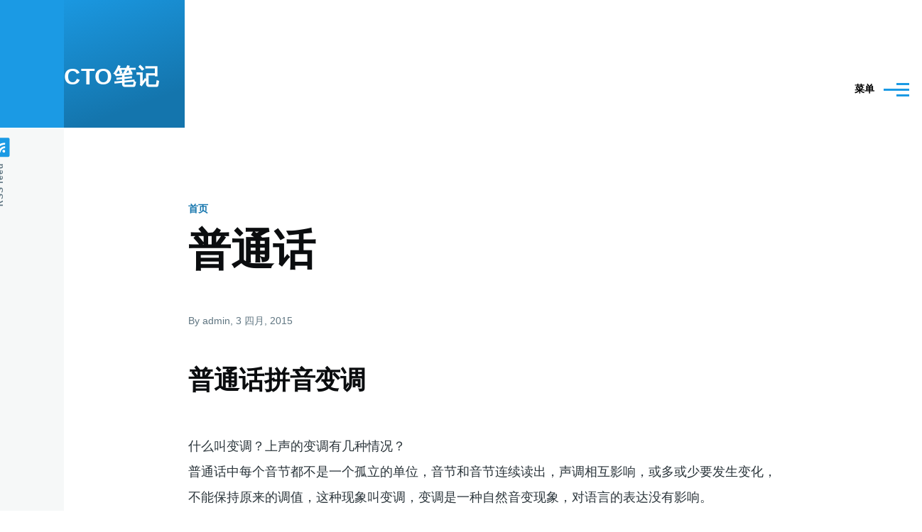

--- FILE ---
content_type: text/html; charset=UTF-8
request_url: https://cto.eguidedog.net/taxonomy/term/48
body_size: 8121
content:
<!DOCTYPE html>
<html lang="zh-hans" dir="ltr" style="--color--primary-hue:202;--color--primary-saturation:79%;--color--primary-lightness:50">
  <head>
    <meta charset="utf-8" />
<meta name="Generator" content="Drupal 11 (https://www.drupal.org)" />
<meta name="MobileOptimized" content="width" />
<meta name="HandheldFriendly" content="true" />
<meta name="viewport" content="width=device-width, initial-scale=1.0" />
<link rel="icon" href="/core/themes/olivero/favicon.ico" type="image/vnd.microsoft.icon" />
<link rel="alternate" type="application/rss+xml" title="普通话" href="https://cto.eguidedog.net/taxonomy/term/48/feed" />

    <title>普通话 | CTO笔记</title>
    <link rel="stylesheet" media="all" href="/sites/default/files/css/css_kVio1-iyWJM3DixwNXJsfwQ0Wb69zHJuOG_-reiXajs.css?delta=0&amp;language=zh-hans&amp;theme=olivero&amp;include=eJxNjlEKxCAMRC9k1jPFOmtlrSkmW_H2K6XI_gzkvSHJJg1-k-OUimr6kpIvNCEysKK5XbqJv9M9btarzTIFFOmLvoG4hlQkcCG1UXJNC1e-cmLLUkkx10RuY8lTOhoihUGhyPZZQsFt26lya3_3HtpzxGLGSZ0ONRw-zP_dldHV3_k6JH4Lfm5CXdU" />
<link rel="stylesheet" media="all" href="/sites/default/files/css/css_FthY3D3XGxzE8aBNwX5VHjIaCE9dSs8luUCyqGqtnz0.css?delta=1&amp;language=zh-hans&amp;theme=olivero&amp;include=eJxNjlEKxCAMRC9k1jPFOmtlrSkmW_H2K6XI_gzkvSHJJg1-k-OUimr6kpIvNCEysKK5XbqJv9M9btarzTIFFOmLvoG4hlQkcCG1UXJNC1e-cmLLUkkx10RuY8lTOhoihUGhyPZZQsFt26lya3_3HtpzxGLGSZ0ONRw-zP_dldHV3_k6JH4Lfm5CXdU" />

    
    
<link rel="preload" href="/core/themes/olivero/fonts/metropolis/Metropolis-Regular.woff2" as="font" type="font/woff2" crossorigin>
<link rel="preload" href="/core/themes/olivero/fonts/metropolis/Metropolis-SemiBold.woff2" as="font" type="font/woff2" crossorigin>
<link rel="preload" href="/core/themes/olivero/fonts/metropolis/Metropolis-Bold.woff2" as="font" type="font/woff2" crossorigin>
<link rel="preload" href="/core/themes/olivero/fonts/lora/lora-v14-latin-regular.woff2" as="font" type="font/woff2" crossorigin>
    <noscript><link rel="stylesheet" href="/core/themes/olivero/css/components/navigation/nav-primary-no-js.css?t5ujoz" />
</noscript>
  </head>
  <body class="path-taxonomy">
        <a href="#main-content" class="visually-hidden focusable skip-link">
      跳转到主要内容
    </a>
    
      <div class="dialog-off-canvas-main-canvas" data-off-canvas-main-canvas>
    
<div id="page-wrapper" class="page-wrapper">
  <div id="page">

          <header id="header" class="site-header" data-drupal-selector="site-header" role="banner">

                <div class="site-header__fixable" data-drupal-selector="site-header-fixable">
          <div class="site-header__initial">
            <button class="sticky-header-toggle" data-drupal-selector="sticky-header-toggle" role="switch" aria-controls="site-header__inner" aria-label="Sticky header" aria-checked="false">
              <span class="sticky-header-toggle__icon">
                <span></span>
                <span></span>
                <span></span>
              </span>
            </button>
          </div>

                    <div id="site-header__inner" class="site-header__inner" data-drupal-selector="site-header-inner">
            <div class="container site-header__inner__container">

              


<div id="block-olivero-site-branding" class="site-branding block block-system block-system-branding-block">
  
    
    <div class="site-branding__inner">
              <div class="site-branding__text">
                  <div class="site-branding__name">
            <a href="/" rel="home" title="首页">CTO笔记</a>
          </div>
                      </div>
      </div>
</div>

<div class="header-nav-overlay" data-drupal-selector="header-nav-overlay"></div>


                              <div class="mobile-buttons" data-drupal-selector="mobile-buttons">
                  <button class="mobile-nav-button" data-drupal-selector="mobile-nav-button" aria-label="Main Menu" aria-controls="header-nav" aria-expanded="false">
                    <span class="mobile-nav-button__label">菜单</span>
                    <span class="mobile-nav-button__icon"></span>
                  </button>
                </div>

                <div id="header-nav" class="header-nav" data-drupal-selector="header-nav">
                  
<div class="search-block-form block block-search-narrow" data-drupal-selector="search-block-form" id="block-olivero-search-form-narrow" role="search">
  
    
      <div class="content">
      <form action="/search/node" method="get" id="search-block-form" accept-charset="UTF-8" class="search-form search-block-form">
  <div class="js-form-item form-item js-form-type-search form-item-keys js-form-item-keys form-no-label">
      <label for="edit-keys" class="form-item__label visually-hidden">Search</label>
        <input title="请输入您想搜索的关键词。" placeholder="Search by keyword or phrase." data-drupal-selector="edit-keys" type="search" id="edit-keys" name="keys" value="" size="15" maxlength="128" class="form-search form-element form-element--type-search form-element--api-search" />

        </div>
<div data-drupal-selector="edit-actions" class="form-actions js-form-wrapper form-wrapper" id="edit-actions"><button class="button--primary search-form__submit button js-form-submit form-submit" data-drupal-selector="edit-submit" type="submit" id="edit-submit" value="Search">
    <span class="icon--search"></span>
    <span class="visually-hidden">Search</span>
</button>

</div>

</form>

    </div>
  </div>
<nav  id="block-olivero-main-menu" class="primary-nav block block-menu navigation menu--main" aria-labelledby="block-olivero-main-menu-menu" role="navigation">
            
  <h2 class="visually-hidden block__title" id="block-olivero-main-menu-menu">Main navigation</h2>
  
        


          
        
    <ul  class="menu primary-nav__menu primary-nav__menu--level-1" data-drupal-selector="primary-nav-menu--level-1">
            
                          
        
        
        <li class="primary-nav__menu-item primary-nav__menu-item--link primary-nav__menu-item--level-1">
                              
                      <a href="/" class="primary-nav__menu-link primary-nav__menu-link--link primary-nav__menu-link--level-1" data-drupal-selector="primary-nav-menu-link-has-children" data-drupal-link-system-path="&lt;front&gt;">            <span class="primary-nav__menu-link-inner primary-nav__menu-link-inner--level-1">首页</span>
          </a>

            
                  </li>
      
                          
        
        
        <li class="primary-nav__menu-item primary-nav__menu-item--link primary-nav__menu-item--level-1">
                              
                      <a href="/contents" class="primary-nav__menu-link primary-nav__menu-link--link primary-nav__menu-link--level-1" data-drupal-selector="primary-nav-menu-link-has-children" data-drupal-link-system-path="contents">            <span class="primary-nav__menu-link-inner primary-nav__menu-link-inner--level-1">目录</span>
          </a>

            
                  </li>
      
                          
        
        
        <li class="primary-nav__menu-item primary-nav__menu-item--link primary-nav__menu-item--level-1">
                              
                      <a href="https://eguidedog.net" title="free software for the blind" class="primary-nav__menu-link primary-nav__menu-link--link primary-nav__menu-link--level-1" data-drupal-selector="primary-nav-menu-link-has-children">            <span class="primary-nav__menu-link-inner primary-nav__menu-link-inner--level-1">eGuideDog</span>
          </a>

            
                  </li>
      
                          
        
        
        <li class="primary-nav__menu-item primary-nav__menu-item--link primary-nav__menu-item--level-1">
                              
                      <a href="/node/747" class="primary-nav__menu-link primary-nav__menu-link--link primary-nav__menu-link--level-1" data-drupal-selector="primary-nav-menu-link-has-children" data-drupal-link-system-path="node/747">            <span class="primary-nav__menu-link-inner primary-nav__menu-link-inner--level-1">世界知识线</span>
          </a>

            
                  </li>
      
                          
        
        
        <li class="primary-nav__menu-item primary-nav__menu-item--link primary-nav__menu-item--level-1">
                              
                      <a href="https://cto.eguidedog.net/index.php/node/1023" class="primary-nav__menu-link primary-nav__menu-link--link primary-nav__menu-link--level-1" data-drupal-selector="primary-nav-menu-link-has-children">            <span class="primary-nav__menu-link-inner primary-nav__menu-link-inner--level-1">中国知识线</span>
          </a>

            
                  </li>
      
                          
        
        
        <li class="primary-nav__menu-item primary-nav__menu-item--link primary-nav__menu-item--level-1">
                              
                      <a href="https://eguidedog.net/books.php" title="30亿字，以经史子集小说分类，包括二十四史、四书五经、诸子百家、大藏经、道藏、四大名著、唐诗、宋词、明清小说、四库全书等。" class="primary-nav__menu-link primary-nav__menu-link--link primary-nav__menu-link--level-1" data-drupal-selector="primary-nav-menu-link-has-children">            <span class="primary-nav__menu-link-inner primary-nav__menu-link-inner--level-1">古籍库</span>
          </a>

            
                  </li>
          </ul>
  


  </nav>


                  

  <div class="region region--secondary-menu">
    <div class="search-block-form block block-search-wide" data-drupal-selector="search-block-form-2" id="block-olivero-search-form-wide" role="search">
  
    
      <button class="block-search-wide__button" aria-label="Search Form" data-drupal-selector="block-search-wide-button">
      <svg xmlns="http://www.w3.org/2000/svg" width="22" height="23" viewBox="0 0 22 23">
  <path fill="currentColor" d="M21.7,21.3l-4.4-4.4C19,15.1,20,12.7,20,10c0-5.5-4.5-10-10-10S0,4.5,0,10s4.5,10,10,10c2.1,0,4.1-0.7,5.8-1.8l4.5,4.5c0.4,0.4,1,0.4,1.4,0S22.1,21.7,21.7,21.3z M10,18c-4.4,0-8-3.6-8-8s3.6-8,8-8s8,3.6,8,8S14.4,18,10,18z"/>
</svg>
      <span class="block-search-wide__button-close"></span>
    </button>

        <div class="block-search-wide__wrapper" data-drupal-selector="block-search-wide-wrapper" tabindex="-1">
      <div class="block-search-wide__container">
        <div class="block-search-wide__grid">
          <form action="/search/node" method="get" id="search-block-form--2" accept-charset="UTF-8" class="search-form search-block-form">
  <div class="js-form-item form-item js-form-type-search form-item-keys js-form-item-keys form-no-label">
      <label for="edit-keys--2" class="form-item__label visually-hidden">Search</label>
        <input title="请输入您想搜索的关键词。" placeholder="Search by keyword or phrase." data-drupal-selector="edit-keys" type="search" id="edit-keys--2" name="keys" value="" size="15" maxlength="128" class="form-search form-element form-element--type-search form-element--api-search" />

        </div>
<div data-drupal-selector="edit-actions" class="form-actions js-form-wrapper form-wrapper" id="edit-actions--2"><button class="button--primary search-form__submit button js-form-submit form-submit" data-drupal-selector="edit-submit" type="submit" id="edit-submit--2" value="Search">
    <span class="icon--search"></span>
    <span class="visually-hidden">Search</span>
</button>

</div>

</form>

        </div>
      </div>
    </div>
  </div>
<nav  id="block-olivero-account-menu" class="block block-menu navigation menu--account secondary-nav" aria-labelledby="block-olivero-account-menu-menu" role="navigation">
            
  <span class="visually-hidden" id="block-olivero-account-menu-menu">User account menu</span>
  
        


          <ul class="menu secondary-nav__menu secondary-nav__menu--level-1">
            
                          
        
        
        <li class="secondary-nav__menu-item secondary-nav__menu-item--link secondary-nav__menu-item--level-1">
          <a href="/user/login" class="secondary-nav__menu-link secondary-nav__menu-link--link secondary-nav__menu-link--level-1" data-drupal-link-system-path="user/login">登录</a>

                  </li>
          </ul>
  


  </nav>

  </div>

                </div>
                          </div>
          </div>
        </div>
      </header>
    
    <div id="main-wrapper" class="layout-main-wrapper layout-container">
      <div id="main" class="layout-main">
        <div class="main-content">
          <a id="main-content" tabindex="-1"></a>
          
          <div class="main-content__container container">
            

  <div class="region region--highlighted grid-full layout--pass--content-medium">
    <div data-drupal-messages-fallback class="hidden messages-list"></div>

  </div>

            

  <div class="region region--breadcrumb grid-full layout--pass--content-medium">
    

<div id="block-olivero-breadcrumbs" class="block block-system block-system-breadcrumb-block">
  
    
      <div class="block__content">
        <nav class="breadcrumb" role="navigation" aria-labelledby="system-breadcrumb">
    <h2 id="system-breadcrumb" class="visually-hidden">面包屑</h2>
    <div class="breadcrumb__content">
      <ol class="breadcrumb__list">
                  <li class="breadcrumb__item">
                          <a href="/" class="breadcrumb__link">首页</a>
                      </li>
              </ol>
    </div>
  </nav>

    </div>
  </div>

  </div>


                          <main role="main">
                

  <div class="region region--content-above grid-full layout--pass--content-medium">
    

<div id="block-olivero-page-title" class="block block-core block-page-title-block">
  
  

  <h1 class="title page-title">普通话</h1>


  
</div>

  </div>

                

  <div class="region region--content grid-full layout--pass--content-medium" id="content">
    

<div id="block-olivero-content" class="block block-system block-system-main-block">
  
    
      <div class="block__content">
      <div class="views-element-container"><div class="view view-taxonomy-term view-id-taxonomy_term view-display-id-page_1 js-view-dom-id-b044e8039214c6e98409036d99c4bc80d1f11e27290540a23e7b12693ac2e742">
  
    
      <div class="view-header">
      <div>
  
    
  
</div>

    </div>
      
      <div class="view-content">
          <div class="views-row">


<article data-history-node-id="98" class="node node--type-article node--promoted node--view-mode-teaser teaser" data-component-id="olivero:teaser">
  <header>
        
    
      <div class="teaser__meta">
                <div class="node__meta">
        <span>
          By <span class="node__author">
<span><span>admin</span></span>
</span>, 3  四月,  2015
        </span>
        
      </div>
          </div>
    <div class="teaser__top">
      <div class="teaser__image"></div>
                <h2 class="node__title teaser__title">
        <a href="/node/98" rel="bookmark">
<span>普通话拼音变调</span>
</a>
      </h2>
          </div>
  </header>
  <div class="teaser__content">
        
            <div class="text-content clearfix field field--name-body field--type-text-with-summary field--label-hidden field__item"><p>什么叫变调？上声的变调有几种情况？<br>
普通话中每个音节都不是一个孤立的单位，音节和音节连续读出，声调相互影响，或多或少要发生变化，不能保持原来的调值，这种现象叫变调，变调是一种自然音变现象，对语言的表达没有影响。<br>
上声在阴平、阳平、上声、去声前都会产生变调，读完全的上声原调的机会很少，只有在单念或处在词语、句子的末尾才有可能读原调。上声的变调有两种情况：<br>
上声在非上声（阴平、阳平、去声、轻声）前面变成半上，即只读上声的前一半，后一半消失。如：首先、祖国、广大、耳朵。<br>
上声在上声前面，前一个上声的调值变得跟阳平的调值一样。如：手表、古典、美好、理想。<br>
“一”、“不”怎样变调？ “一”在单念或在词句末时念原调阴平声。<br>
“一”在去声音节前面，变为阳平。如：<br>
一道 一次 一定 一致 一律 一晃 一动 一并 一刻 一路<br>
“一”在阴平、阳平、上声前面时变为去声。如：<br>
在阴平前：一般 一端 一经 一边<br>
在阳平前：一时 一群 一条 一团<br>
在上声前：一举 一早 一手 一体<br>
“一”夹在重叠式的动词之间轻读。如：<br>
看一看 想一想 问一问 学一学<br>
“不”在单念或在句末时念原调去声。<br></p></div>
      

<div class="field field--name-field-tags field--type-entity-reference field--label-above field--tags">
      <h3 class="field__label field--tags__label">标签</h3>
    <ul class="links field__items field--tags__items">
          <li class="field--tags__item"><a href="/taxonomy/term/48" hreflang="zh-hans">普通话</a></li>
          <li class="field--tags__item"><a href="/taxonomy/term/49" hreflang="zh-hans">笔记</a></li>
      </ul>
</div>

    </div>
</article>
</div>

    </div>
  
      
              <div class="feed-icons">
      


<a href="https://cto.eguidedog.net/taxonomy/term/48/feed" class="feed-icon">
  <span class="feed-icon__label">
    普通话
  </span>
  <span class="feed-icon__icon" aria-hidden="true">
    <svg xmlns="http://www.w3.org/2000/svg" width="14.2" height="14.2" viewBox="0 0 14.2 14.2">
  <path d="M4,12.2c0-2.5-3.9-2.4-3.9,0C0.1,14.7,4,14.6,4,12.2z M9.1,13.4C8.7,9,5.2,5.5,0.8,5.1c-1,0-1,2.7-0.1,2.7c3.1,0.3,5.5,2.7,5.8,5.8c0,0.7,2.1,0.7,2.5,0.3C9.1,13.7,9.1,13.6,9.1,13.4z M14.2,13.5c-0.1-3.5-1.6-6.9-4.1-9.3C7.6,1.7,4.3,0.2,0.8,0c-1,0-1,2.6-0.1,2.6c5.8,0.3,10.5,5,10.8,10.8C11.5,14.5,14.3,14.4,14.2,13.5z"/>
</svg>
  </span>
</a>

    </div>
  </div>
</div>

    </div>
  </div>

  </div>

              </main>
                        


  <div class="region region--content-below">
    

<div class="views-element-container block block-views block-views-blockcontent-recent-block-1" id="block-views-block-content-recent-block-1">
  
      <h2 class="block__title">最新内容</h2>
    
      <div class="block__content">
      <div><div class="view view-content-recent view-id-content_recent view-display-id-block_1 js-view-dom-id-3cd5609f6d82d9e4e47338d7b385585f0eeeeb84a58f09573109696969084c4b">
  
    
      
      <div class="view-content">
      <div class="item-list">
  
  <ul>

          <li><div class="views-field views-field-title"><span class="field-content"><a href="/node/1449" hreflang="zh-hans">Dell OptiPlex 7070 MT配置</a></span></div><div class="views-field views-field-changed"><span class="field-content">6 days 14 hours ago</span></div></li>
          <li><div class="views-field views-field-title"><span class="field-content"><a href="/node/1448" hreflang="zh-hans">Kaiming He（何恺明）</a></span></div><div class="views-field views-field-changed"><span class="field-content">1 week 5 days ago</span></div></li>
          <li><div class="views-field views-field-title"><span class="field-content"><a href="/node/1447" hreflang="zh-hans">华为远程真机测试平台</a></span></div><div class="views-field views-field-changed"><span class="field-content">1 month ago</span></div></li>
          <li><div class="views-field views-field-title"><span class="field-content"><a href="/node/1446" hreflang="zh-hans">Einstein summation（爱因斯坦求和约定）</a></span></div><div class="views-field views-field-changed"><span class="field-content">1 month ago</span></div></li>
          <li><div class="views-field views-field-title"><span class="field-content"><a href="/node/1445" hreflang="zh-hans">pix2tex - LaTeX OCR</a></span></div><div class="views-field views-field-changed"><span class="field-content">1 month ago</span></div></li>
          <li><div class="views-field views-field-title"><span class="field-content"><a href="/node/1444" hreflang="zh-hans">zotero</a></span></div><div class="views-field views-field-changed"><span class="field-content">1 month ago</span></div></li>
          <li><div class="views-field views-field-title"><span class="field-content"><a href="/node/1266" hreflang="zh-hans">2026年广州灵活就业社保明细</a></span></div><div class="views-field views-field-changed"><span class="field-content">1 month ago</span></div></li>
          <li><div class="views-field views-field-title"><span class="field-content"><a href="/node/747" hreflang="zh-hans">世界知识线</a></span></div><div class="views-field views-field-changed"><span class="field-content">1 month 1 week ago</span></div></li>
          <li><div class="views-field views-field-title"><span class="field-content"><a href="/node/1443" hreflang="zh-hans">俄乌战争对俄罗斯的经济影响</a></span></div><div class="views-field views-field-changed"><span class="field-content">1 month 1 week ago</span></div></li>
          <li><div class="views-field views-field-title"><span class="field-content"><a href="/node/1390" hreflang="zh-hans">多变量微积分(Multivariable calculus)</a></span></div><div class="views-field views-field-changed"><span class="field-content">1 month 1 week ago</span></div></li>
    
  </ul>

</div>

    </div>
  
          </div>
</div>

    </div>
  </div>


<div class="views-element-container block block-views block-views-blockcomments-recent-block-1" id="block-views-block-comments-recent-block-1">
  
      <h2 class="block__title">最新评论</h2>
    
      <div class="block__content">
      <div><div class="view view-comments-recent view-id-comments_recent view-display-id-block_1 js-view-dom-id-b901f6858c5cb9f3167ff72e9c54d65d5499394df81b99b39f282ddcca385976">
  
    
      
      <div class="view-content">
      <div class="item-list">
  
  <ul>

          <li><span class="views-field views-field-subject"><span class="field-content"><a href="/comment/808" hreflang="zh-hans">SC娛樂城</a></span></span> <span class="views-field views-field-changed"><span class="field-content">3 months ago</span></span></li>
          <li><span class="views-field views-field-subject"><span class="field-content"><a href="/comment/807" hreflang="zh-hans">感谢分享</a></span></span> <span class="views-field views-field-changed"><span class="field-content">3 months 2 weeks ago</span></span></li>
          <li><span class="views-field views-field-subject"><span class="field-content"><a href="/comment/806" hreflang="zh-hans">我没有做过很全面仔细的测试，但在我测试不多的句子里…</a></span></span> <span class="views-field views-field-changed"><span class="field-content">4 months ago</span></span></li>
          <li><span class="views-field views-field-subject"><span class="field-content"><a href="/comment/805" hreflang="zh-hans">语速不一有遇到过吗</a></span></span> <span class="views-field views-field-changed"><span class="field-content">4 months ago</span></span></li>
          <li><span class="views-field views-field-subject"><span class="field-content"><a href="/comment/802" hreflang="zh-hans">26个拼音字母</a></span></span> <span class="views-field views-field-changed"><span class="field-content">10 months 2 weeks ago</span></span></li>
          <li><span class="views-field views-field-subject"><span class="field-content"><a href="/comment/801" hreflang="zh-hans">如果要把基金从场内转到场外，需要先在场外购买对应基金…</a></span></span> <span class="views-field views-field-changed"><span class="field-content">11 months ago</span></span></li>
          <li><span class="views-field views-field-subject"><span class="field-content"><a href="/comment/800" hreflang="zh-hans">GPL-2…</a></span></span> <span class="views-field views-field-changed"><span class="field-content">11 months 2 weeks ago</span></span></li>
          <li><span class="views-field views-field-subject"><span class="field-content"><a href="/comment/799" hreflang="zh-hans">Ekho 声音的版权/许可证？</a></span></span> <span class="views-field views-field-changed"><span class="field-content">11 months 2 weeks ago</span></span></li>
          <li><span class="views-field views-field-subject"><span class="field-content"><a href="/comment/798" hreflang="zh-hans">我一直用这个</a></span></span> <span class="views-field views-field-changed"><span class="field-content">11 months 3 weeks ago</span></span></li>
          <li><span class="views-field views-field-subject"><span class="field-content"><a href="/comment/797" hreflang="zh-hans">本站升级到了Drupal 11</a></span></span> <span class="views-field views-field-changed"><span class="field-content">1 year ago</span></span></li>
    
  </ul>

</div>

    </div>
  
          </div>
</div>

    </div>
  </div>

  </div>

          </div>
        </div>
        <div class="social-bar">
          
<div class="social-bar__inner fixable">
  <div class="rotate">
    

<div id="block-olivero-syndicate" role="complementary" class="block block-node block-node-syndicate-block">
  
    
      <div class="block__content">
      


<a href="/rss.xml" class="feed-icon">
  <span class="feed-icon__label">
    RSS feed
  </span>
  <span class="feed-icon__icon" aria-hidden="true">
    <svg xmlns="http://www.w3.org/2000/svg" width="14.2" height="14.2" viewBox="0 0 14.2 14.2">
  <path d="M4,12.2c0-2.5-3.9-2.4-3.9,0C0.1,14.7,4,14.6,4,12.2z M9.1,13.4C8.7,9,5.2,5.5,0.8,5.1c-1,0-1,2.7-0.1,2.7c3.1,0.3,5.5,2.7,5.8,5.8c0,0.7,2.1,0.7,2.5,0.3C9.1,13.7,9.1,13.6,9.1,13.4z M14.2,13.5c-0.1-3.5-1.6-6.9-4.1-9.3C7.6,1.7,4.3,0.2,0.8,0c-1,0-1,2.6-0.1,2.6c5.8,0.3,10.5,5,10.8,10.8C11.5,14.5,14.3,14.4,14.2,13.5z"/>
</svg>
  </span>
</a>

    </div>
  </div>

  </div>
</div>

        </div>
      </div>
    </div>

    <footer class="site-footer">
      <div class="site-footer__inner container">
        
        

  <div class="region region--footer-bottom grid-full layout--pass--content-medium">
    

<div id="block-olivero-powered" class="block block-system block-system-powered-by-block">
  
    
    
  <span>
    Powered by    <a href="https://www.drupal.org">Drupal</a>
    <span class="drupal-logo" role="img" aria-label="Drupal Logo">
      <svg width="14" height="19" viewBox="0 0 42.15 55.08" fill="none" xmlns="http://www.w3.org/2000/svg">
<path d="M29.75 11.73C25.87 7.86 22.18 4.16 21.08 0 20 4.16 16.28 7.86 12.4 11.73 6.59 17.54 0 24.12 0 34a21.08 21.08 0 1042.15 0c0-9.88-6.59-16.46-12.4-22.27zM10.84 35.92a14.13 14.13 0 00-1.65 2.62.54.54 0 01-.36.3h-.18c-.47 0-1-.92-1-.92-.14-.22-.27-.45-.4-.69l-.09-.19C5.94 34.25 7 30.28 7 30.28a17.42 17.42 0 012.52-5.41 31.53 31.53 0 012.28-3l1 1 4.72 4.82a.54.54 0 010 .72l-4.93 5.47zm10.48 13.81a7.29 7.29 0 01-5.4-12.14c1.54-1.83 3.42-3.63 5.46-6 2.42 2.58 4 4.35 5.55 6.29a3.08 3.08 0 01.32.48 7.15 7.15 0 011.3 4.12 7.23 7.23 0 01-7.23 7.25zM35 38.14a.84.84 0 01-.67.58h-.14a1.22 1.22 0 01-.68-.55 37.77 37.77 0 00-4.28-5.31l-1.93-2-6.41-6.65a54 54 0 01-3.84-3.94 1.3 1.3 0 00-.1-.15 3.84 3.84 0 01-.51-1v-.19a3.4 3.4 0 011-3c1.24-1.24 2.49-2.49 3.67-3.79 1.3 1.44 2.69 2.82 4.06 4.19a57.6 57.6 0 017.55 8.58A16 16 0 0135.65 34a14.55 14.55 0 01-.65 4.14z"/>
</svg>
    </span>
  </span>
</div>

  </div>

      </div>
    </footer>

    <div class="overlay" data-drupal-selector="overlay"></div>

  </div>
</div>

  </div>

    
    <script type="application/json" data-drupal-selector="drupal-settings-json">{"path":{"baseUrl":"\/","pathPrefix":"","currentPath":"taxonomy\/term\/48","currentPathIsAdmin":false,"isFront":false,"currentLanguage":"zh-hans","currentQuery":{"q":"taxonomy\/term\/48"}},"pluralDelimiter":"\u0003","suppressDeprecationErrors":true,"ajaxTrustedUrl":{"\/search\/node":true},"user":{"uid":0,"permissionsHash":"f02d8d3474e5ab47f0ccf33b5e06e0ae681f2fc54d38e780013dbb24bb4c9810"}}</script>
<script src="/sites/default/files/js/js__sV8A2fuVMBcWROuYuYX61FxwqOowwKT4QKwAK8hP40.js?scope=footer&amp;delta=0&amp;language=zh-hans&amp;theme=olivero&amp;include=eJzLz8ksSy3K10_PyU9KzNEtLqnMycxL18mHChenJhYlZ-iWZ6akAgBmbhB_"></script>

  </body>
</html>
